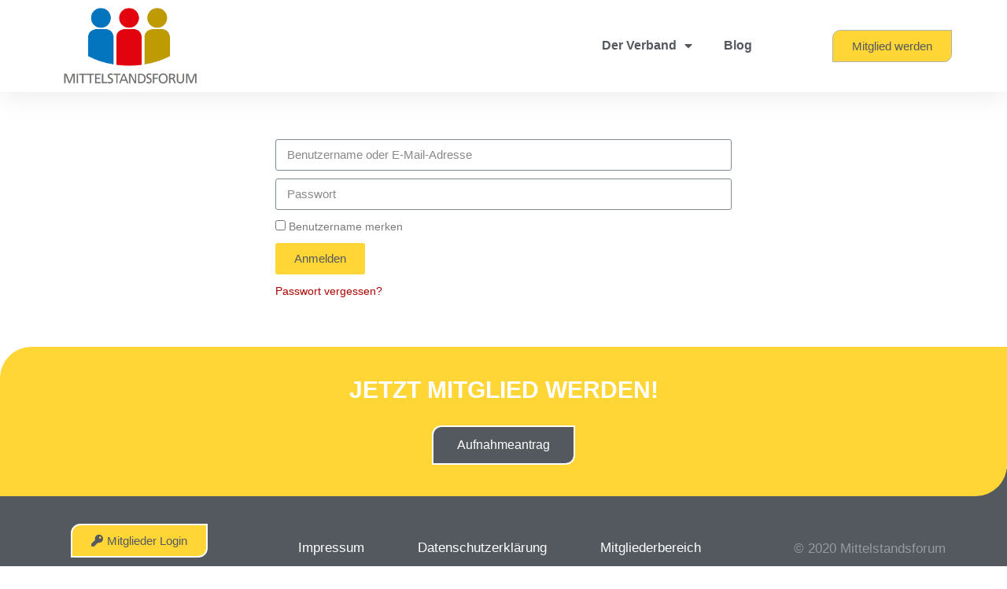

--- FILE ---
content_type: text/html; charset=UTF-8
request_url: https://www.mittelstandsforum.berlin/interner-bereich/
body_size: 11415
content:
<!DOCTYPE html>
<html lang="de-DE">
<head>
	<meta charset="UTF-8">
	<meta name="viewport" content="width=device-width, initial-scale=1.0, viewport-fit=cover" />		<title>Interner Bereich - Mittelstandsforum für Deutschland e.V.</title><link rel="stylesheet" href="https://www.mittelstandsforum.berlin/wp-content/cache/min/1/a99a3427a60500b5715ba0f54656ad2e.css" media="all" data-minify="1" />
<meta name="dc.title" content="Interner Bereich - Mittelstandsforum für Deutschland e.V." />
<meta name="dc.description" content="Unsere Mitglieder" />
<meta name="dc.relation" content="https://www.mittelstandsforum.berlin/interner-bereich/" />
<meta name="dc.source" content="https://www.mittelstandsforum.berlin/" />
<meta name="dc.language" content="de_DE" />
<meta name="description" content="Unsere Mitglieder" />
<meta name="robots" content="index, follow" />
<meta name="googlebot" content="index, follow, max-snippet:-1, max-image-preview:large, max-video-preview:-1" />
<meta name="bingbot" content="index, follow, max-snippet:-1, max-image-preview:large, max-video-preview:-1" />
<link rel="canonical" href="https://www.mittelstandsforum.berlin/interner-bereich/" />
<meta property="og:url" content="https://www.mittelstandsforum.berlin/interner-bereich/" />
<meta property="og:site_name" content="Mittelstandsforum für Deutschland e.V." />
<meta property="og:locale" content="de_DE" />
<meta property="og:type" content="article" />
<meta property="og:title" content="Interner Bereich - Mittelstandsforum für Deutschland e.V." />
<meta property="og:description" content="Unsere Mitglieder" />
<meta name="twitter:card" content="summary" />
<meta name="twitter:title" content="Interner Bereich - Mittelstandsforum für Deutschland e.V." />
<meta name="twitter:description" content="Unsere Mitglieder" />

<link rel="alternate" type="application/rss+xml" title="Mittelstandsforum für Deutschland e.V. &raquo; Feed" href="https://www.mittelstandsforum.berlin/feed/" />
<link rel="alternate" type="application/rss+xml" title="Mittelstandsforum für Deutschland e.V. &raquo; Kommentar-Feed" href="https://www.mittelstandsforum.berlin/comments/feed/" />
        <script type="application/ld+json">
            {"@context":"https:\/\/schema.org","@type":"Organization","name":"Mittelstandsforum f\u00fcr Deutschland e.V.","url":"https:\/\/www.mittelstandsforum.berlin"}        </script>
        <style type="text/css">
img.wp-smiley,
img.emoji {
	display: inline !important;
	border: none !important;
	box-shadow: none !important;
	height: 1em !important;
	width: 1em !important;
	margin: 0 .07em !important;
	vertical-align: -0.1em !important;
	background: none !important;
	padding: 0 !important;
}
</style>
	
















<style id='rocket-lazyload-inline-css' type='text/css'>
.rll-youtube-player{position:relative;padding-bottom:56.23%;height:0;overflow:hidden;max-width:100%;}.rll-youtube-player iframe{position:absolute;top:0;left:0;width:100%;height:100%;z-index:100;background:0 0}.rll-youtube-player img{bottom:0;display:block;left:0;margin:auto;max-width:100%;width:100%;position:absolute;right:0;top:0;border:none;height:auto;cursor:pointer;-webkit-transition:.4s all;-moz-transition:.4s all;transition:.4s all}.rll-youtube-player img:hover{-webkit-filter:brightness(75%)}.rll-youtube-player .play{height:72px;width:72px;left:50%;top:50%;margin-left:-36px;margin-top:-36px;position:absolute;background:url(https://www.mittelstandsforum.berlin/wp-content/plugins/wp-rocket/assets/img/youtube.png) no-repeat;cursor:pointer}
</style>


<script type='text/javascript' src='https://www.mittelstandsforum.berlin/wp-includes/js/jquery/jquery.min.js?ver=3.5.1' id='jquery-core-js'></script>



<script type='text/javascript' id='ecs_ajax_load-js-extra'>
/* <![CDATA[ */
var ecs_ajax_params = {"ajaxurl":"https:\/\/www.mittelstandsforum.berlin\/wp-admin\/admin-ajax.php","posts":"{\"page\":0,\"pagename\":\"interner-bereich\",\"error\":\"\",\"m\":\"\",\"p\":0,\"post_parent\":\"\",\"subpost\":\"\",\"subpost_id\":\"\",\"attachment\":\"\",\"attachment_id\":0,\"name\":\"interner-bereich\",\"page_id\":0,\"second\":\"\",\"minute\":\"\",\"hour\":\"\",\"day\":0,\"monthnum\":0,\"year\":0,\"w\":0,\"category_name\":\"\",\"tag\":\"\",\"cat\":\"\",\"tag_id\":\"\",\"author\":\"\",\"author_name\":\"\",\"feed\":\"\",\"tb\":\"\",\"paged\":0,\"meta_key\":\"\",\"meta_value\":\"\",\"preview\":\"\",\"s\":\"\",\"sentence\":\"\",\"title\":\"\",\"fields\":\"\",\"menu_order\":\"\",\"embed\":\"\",\"category__in\":[],\"category__not_in\":[],\"category__and\":[],\"post__in\":[],\"post__not_in\":[],\"post_name__in\":[],\"tag__in\":[],\"tag__not_in\":[],\"tag__and\":[],\"tag_slug__in\":[],\"tag_slug__and\":[],\"post_parent__in\":[],\"post_parent__not_in\":[],\"author__in\":[],\"author__not_in\":[],\"ignore_sticky_posts\":false,\"suppress_filters\":false,\"cache_results\":true,\"update_post_term_cache\":true,\"lazy_load_term_meta\":true,\"update_post_meta_cache\":true,\"post_type\":\"\",\"posts_per_page\":10,\"nopaging\":false,\"comments_per_page\":\"50\",\"no_found_rows\":false,\"order\":\"DESC\"}"};
/* ]]> */
</script>


<link rel="https://api.w.org/" href="https://www.mittelstandsforum.berlin/wp-json/" /><link rel="alternate" type="application/json" href="https://www.mittelstandsforum.berlin/wp-json/wp/v2/pages/157" /><link rel="EditURI" type="application/rsd+xml" title="RSD" href="https://www.mittelstandsforum.berlin/xmlrpc.php?rsd" />
<link rel="wlwmanifest" type="application/wlwmanifest+xml" href="https://www.mittelstandsforum.berlin/wp-includes/wlwmanifest.xml" /> 
<meta name="generator" content="WordPress 5.7" />
<link rel='shortlink' href='https://www.mittelstandsforum.berlin/?p=157' />
<style type="text/css">.recentcomments a{display:inline !important;padding:0 !important;margin:0 !important;}</style><noscript><style id="rocket-lazyload-nojs-css">.rll-youtube-player, [data-lazy-src]{display:none !important;}</style></noscript></head>
<body class="page-template-default page page-id-157 elementor-default elementor-kit-599 elementor-page elementor-page-157">

		<div data-elementor-type="header" data-elementor-id="5" class="elementor elementor-5 elementor-location-header" data-elementor-settings="[]">
		<div class="elementor-section-wrap">
					<header class="elementor-section elementor-top-section elementor-element elementor-element-447024a4 elementor-section-content-middle elementor-hidden-tablet elementor-hidden-phone elementor-section-boxed elementor-section-height-default elementor-section-height-default" data-id="447024a4" data-element_type="section" data-settings="{&quot;sticky&quot;:&quot;top&quot;,&quot;background_background&quot;:&quot;classic&quot;,&quot;sticky_on&quot;:[&quot;desktop&quot;,&quot;tablet&quot;,&quot;mobile&quot;],&quot;sticky_offset&quot;:0,&quot;sticky_effects_offset&quot;:0}">
						<div class="elementor-container elementor-column-gap-no">
							<div class="elementor-row">
					<div class="elementor-column elementor-col-33 elementor-top-column elementor-element elementor-element-9844b69" data-id="9844b69" data-element_type="column">
			<div class="elementor-column-wrap elementor-element-populated">
							<div class="elementor-widget-wrap">
						<div class="elementor-element elementor-element-ccba739 elementor-widget elementor-widget-image" data-id="ccba739" data-element_type="widget" data-widget_type="image.default">
				<div class="elementor-widget-container">
					<div class="elementor-image">
											<a href="https://www.mittelstandsforum.berlin">
							<img src="data:image/svg+xml,%3Csvg%20xmlns='http://www.w3.org/2000/svg'%20viewBox='0%200%200%200'%3E%3C/svg%3E" title="Mittelstandsforum Berlin logo" alt="Mittelstandsforum Berlin logo" data-lazy-src="https://www.mittelstandsforum.berlin/wp-content/uploads/2019/09/LogoQuer1.png" /><noscript><img src="https://www.mittelstandsforum.berlin/wp-content/uploads/2019/09/LogoQuer1.png" title="Mittelstandsforum Berlin logo" alt="Mittelstandsforum Berlin logo" /></noscript>								</a>
											</div>
				</div>
				</div>
						</div>
					</div>
		</div>
				<div class="elementor-column elementor-col-33 elementor-top-column elementor-element elementor-element-e68b288" data-id="e68b288" data-element_type="column">
			<div class="elementor-column-wrap elementor-element-populated">
							<div class="elementor-widget-wrap">
						<div class="elementor-element elementor-element-730395b elementor-nav-menu__align-right elementor-nav-menu--stretch elementor-nav-menu__text-align-center elementor-nav-menu--indicator-classic elementor-nav-menu--dropdown-tablet elementor-nav-menu--toggle elementor-nav-menu--burger elementor-widget elementor-widget-nav-menu" data-id="730395b" data-element_type="widget" data-settings="{&quot;full_width&quot;:&quot;stretch&quot;,&quot;layout&quot;:&quot;horizontal&quot;,&quot;toggle&quot;:&quot;burger&quot;}" data-widget_type="nav-menu.default">
				<div class="elementor-widget-container">
						<nav role="navigation" class="elementor-nav-menu--main elementor-nav-menu__container elementor-nav-menu--layout-horizontal e--pointer-background e--animation-grow"><ul id="menu-1-730395b" class="elementor-nav-menu"><li class="menu-item menu-item-type-custom menu-item-object-custom menu-item-has-children menu-item-883"><a href="#" class="elementor-item elementor-item-anchor">Der Verband</a>
<ul class="sub-menu elementor-nav-menu--dropdown">
	<li class="menu-item menu-item-type-post_type menu-item-object-page menu-item-882"><a href="https://www.mittelstandsforum.berlin/bundesverband/" class="elementor-sub-item">Der Bundesverband</a></li>
	<li class="menu-item menu-item-type-post_type menu-item-object-page menu-item-874"><a href="https://www.mittelstandsforum.berlin/landesverband-berlin/" class="elementor-sub-item">Landesverband Berlin</a></li>
</ul>
</li>
<li class="menu-item menu-item-type-post_type menu-item-object-page menu-item-85"><a href="https://www.mittelstandsforum.berlin/blog/" class="elementor-item">Blog</a></li>
</ul></nav>
					<div class="elementor-menu-toggle" role="button" tabindex="0" aria-label="Menu Toggle" aria-expanded="false">
			<i class="eicon-menu-bar" aria-hidden="true"></i>
			<span class="elementor-screen-only">Menü</span>
		</div>
			<nav class="elementor-nav-menu--dropdown elementor-nav-menu__container" role="navigation" aria-hidden="true"><ul id="menu-2-730395b" class="elementor-nav-menu"><li class="menu-item menu-item-type-custom menu-item-object-custom menu-item-has-children menu-item-883"><a href="#" class="elementor-item elementor-item-anchor">Der Verband</a>
<ul class="sub-menu elementor-nav-menu--dropdown">
	<li class="menu-item menu-item-type-post_type menu-item-object-page menu-item-882"><a href="https://www.mittelstandsforum.berlin/bundesverband/" class="elementor-sub-item">Der Bundesverband</a></li>
	<li class="menu-item menu-item-type-post_type menu-item-object-page menu-item-874"><a href="https://www.mittelstandsforum.berlin/landesverband-berlin/" class="elementor-sub-item">Landesverband Berlin</a></li>
</ul>
</li>
<li class="menu-item menu-item-type-post_type menu-item-object-page menu-item-85"><a href="https://www.mittelstandsforum.berlin/blog/" class="elementor-item">Blog</a></li>
</ul></nav>
				</div>
				</div>
						</div>
					</div>
		</div>
				<div class="elementor-column elementor-col-33 elementor-top-column elementor-element elementor-element-48a95f6" data-id="48a95f6" data-element_type="column">
			<div class="elementor-column-wrap elementor-element-populated">
							<div class="elementor-widget-wrap">
						<div class="elementor-element elementor-element-343d0c9 elementor-align-right elementor-mobile-align-right elementor-widget elementor-widget-button" data-id="343d0c9" data-element_type="widget" data-widget_type="button.default">
				<div class="elementor-widget-container">
					<div class="elementor-button-wrapper">
			<a href="/mitglied-werden" class="elementor-button-link elementor-button elementor-size-sm" role="button">
						<span class="elementor-button-content-wrapper">
						<span class="elementor-button-text">Mitglied werden</span>
		</span>
					</a>
		</div>
				</div>
				</div>
						</div>
					</div>
		</div>
								</div>
					</div>
		</header>
				<header class="elementor-section elementor-top-section elementor-element elementor-element-69fa269 elementor-section-content-middle elementor-hidden-desktop elementor-section-boxed elementor-section-height-default elementor-section-height-default" data-id="69fa269" data-element_type="section" data-settings="{&quot;sticky&quot;:&quot;top&quot;,&quot;background_background&quot;:&quot;classic&quot;,&quot;sticky_on&quot;:[&quot;desktop&quot;,&quot;tablet&quot;,&quot;mobile&quot;],&quot;sticky_offset&quot;:0,&quot;sticky_effects_offset&quot;:0}">
						<div class="elementor-container elementor-column-gap-no">
							<div class="elementor-row">
					<div class="elementor-column elementor-col-33 elementor-top-column elementor-element elementor-element-3ff8d66" data-id="3ff8d66" data-element_type="column">
			<div class="elementor-column-wrap elementor-element-populated">
							<div class="elementor-widget-wrap">
						<div class="elementor-element elementor-element-e117d96 elementor-widget elementor-widget-image" data-id="e117d96" data-element_type="widget" data-widget_type="image.default">
				<div class="elementor-widget-container">
					<div class="elementor-image">
											<a href="https://www.mittelstandsforum.berlin">
							<img src="data:image/svg+xml,%3Csvg%20xmlns='http://www.w3.org/2000/svg'%20viewBox='0%200%200%200'%3E%3C/svg%3E" title="Mittelstandsforum Berlin logo" alt="Mittelstandsforum Berlin logo" data-lazy-src="https://www.mittelstandsforum.berlin/wp-content/uploads/elementor/thumbs/LogoQuer1-osbduhf3b1gdo4vndrsoaf95v09q898u6u6xblscn4.png" /><noscript><img src="https://www.mittelstandsforum.berlin/wp-content/uploads/elementor/thumbs/LogoQuer1-osbduhf3b1gdo4vndrsoaf95v09q898u6u6xblscn4.png" title="Mittelstandsforum Berlin logo" alt="Mittelstandsforum Berlin logo" /></noscript>								</a>
											</div>
				</div>
				</div>
						</div>
					</div>
		</div>
				<div class="elementor-column elementor-col-33 elementor-top-column elementor-element elementor-element-b556014" data-id="b556014" data-element_type="column">
			<div class="elementor-column-wrap elementor-element-populated">
							<div class="elementor-widget-wrap">
						<div class="elementor-element elementor-element-f012385 elementor-align-right elementor-mobile-align-right elementor-widget elementor-widget-button" data-id="f012385" data-element_type="widget" data-widget_type="button.default">
				<div class="elementor-widget-container">
					<div class="elementor-button-wrapper">
			<a href="/mitglied-werden" class="elementor-button-link elementor-button elementor-size-sm" role="button">
						<span class="elementor-button-content-wrapper">
						<span class="elementor-button-text">Mitglied werden</span>
		</span>
					</a>
		</div>
				</div>
				</div>
						</div>
					</div>
		</div>
				<div class="elementor-column elementor-col-33 elementor-top-column elementor-element elementor-element-0176e08" data-id="0176e08" data-element_type="column">
			<div class="elementor-column-wrap elementor-element-populated">
							<div class="elementor-widget-wrap">
						<div class="elementor-element elementor-element-6ee29d3 elementor-nav-menu__align-right elementor-nav-menu--stretch elementor-nav-menu__text-align-center elementor-nav-menu--indicator-classic elementor-nav-menu--dropdown-tablet elementor-nav-menu--toggle elementor-nav-menu--burger elementor-widget elementor-widget-nav-menu" data-id="6ee29d3" data-element_type="widget" data-settings="{&quot;full_width&quot;:&quot;stretch&quot;,&quot;layout&quot;:&quot;horizontal&quot;,&quot;toggle&quot;:&quot;burger&quot;}" data-widget_type="nav-menu.default">
				<div class="elementor-widget-container">
						<nav role="navigation" class="elementor-nav-menu--main elementor-nav-menu__container elementor-nav-menu--layout-horizontal e--pointer-background e--animation-grow"><ul id="menu-1-6ee29d3" class="elementor-nav-menu"><li class="menu-item menu-item-type-custom menu-item-object-custom menu-item-has-children menu-item-883"><a href="#" class="elementor-item elementor-item-anchor">Der Verband</a>
<ul class="sub-menu elementor-nav-menu--dropdown">
	<li class="menu-item menu-item-type-post_type menu-item-object-page menu-item-882"><a href="https://www.mittelstandsforum.berlin/bundesverband/" class="elementor-sub-item">Der Bundesverband</a></li>
	<li class="menu-item menu-item-type-post_type menu-item-object-page menu-item-874"><a href="https://www.mittelstandsforum.berlin/landesverband-berlin/" class="elementor-sub-item">Landesverband Berlin</a></li>
</ul>
</li>
<li class="menu-item menu-item-type-post_type menu-item-object-page menu-item-85"><a href="https://www.mittelstandsforum.berlin/blog/" class="elementor-item">Blog</a></li>
</ul></nav>
					<div class="elementor-menu-toggle" role="button" tabindex="0" aria-label="Menu Toggle" aria-expanded="false">
			<i class="eicon-menu-bar" aria-hidden="true"></i>
			<span class="elementor-screen-only">Menü</span>
		</div>
			<nav class="elementor-nav-menu--dropdown elementor-nav-menu__container" role="navigation" aria-hidden="true"><ul id="menu-2-6ee29d3" class="elementor-nav-menu"><li class="menu-item menu-item-type-custom menu-item-object-custom menu-item-has-children menu-item-883"><a href="#" class="elementor-item elementor-item-anchor">Der Verband</a>
<ul class="sub-menu elementor-nav-menu--dropdown">
	<li class="menu-item menu-item-type-post_type menu-item-object-page menu-item-882"><a href="https://www.mittelstandsforum.berlin/bundesverband/" class="elementor-sub-item">Der Bundesverband</a></li>
	<li class="menu-item menu-item-type-post_type menu-item-object-page menu-item-874"><a href="https://www.mittelstandsforum.berlin/landesverband-berlin/" class="elementor-sub-item">Landesverband Berlin</a></li>
</ul>
</li>
<li class="menu-item menu-item-type-post_type menu-item-object-page menu-item-85"><a href="https://www.mittelstandsforum.berlin/blog/" class="elementor-item">Blog</a></li>
</ul></nav>
				</div>
				</div>
						</div>
					</div>
		</div>
								</div>
					</div>
		</header>
				</div>
		</div>
				<div data-elementor-type="wp-page" data-elementor-id="157" class="elementor elementor-157" data-elementor-settings="[]">
						<div class="elementor-inner">
							<div class="elementor-section-wrap">
							<section class="elementor-section elementor-top-section elementor-element elementor-element-41fc8ae elementor-section-boxed elementor-section-height-default elementor-section-height-default" data-id="41fc8ae" data-element_type="section">
						<div class="elementor-container elementor-column-gap-default">
							<div class="elementor-row">
					<div class="elementor-column elementor-col-100 elementor-top-column elementor-element elementor-element-6f19489" data-id="6f19489" data-element_type="column">
			<div class="elementor-column-wrap elementor-element-populated">
							<div class="elementor-widget-wrap">
						<div class="elementor-element elementor-element-0bdcce4 elementor-widget elementor-widget-login" data-id="0bdcce4" data-element_type="widget" data-widget_type="login.default">
				<div class="elementor-widget-container">
					<form class="elementor-login elementor-form" method="post" action="https://www.mittelstandsforum.berlin/wp-login.php">
			<input type="hidden" name="redirect_to" value="/interner-bereich/">
			<div class="elementor-form-fields-wrapper">
				<div class="elementor-field-type-text elementor-field-group elementor-column elementor-col-100 elementor-field-required">
					<input size="1" type="text" name="log" id="user" placeholder="Benutzername oder E-Mail-Adresse" class="elementor-field elementor-field-textual elementor-size-sm">				</div>
				<div class="elementor-field-type-text elementor-field-group elementor-column elementor-col-100 elementor-field-required">
					<input size="1" type="password" name="pwd" id="password" placeholder="Passwort" class="elementor-field elementor-field-textual elementor-size-sm">				</div>

									<div class="elementor-field-type-checkbox elementor-field-group elementor-column elementor-col-100 elementor-remember-me">
						<label for="elementor-login-remember-me">
							<input type="checkbox" id="elementor-login-remember-me" name="rememberme" value="forever">
							Benutzername merken						</label>
					</div>
				
				<div class="elementor-field-group elementor-column elementor-field-type-submit elementor-col-100">
					<button type="submit" class="elementor-size-sm elementor-button" name="wp-submit">
															<span class="elementor-button-text">Anmelden</span>
												</button>
				</div>

									<div class="elementor-field-group elementor-column elementor-col-100">
													<a class="elementor-lost-password" href="https://www.mittelstandsforum.berlin/wp-login.php?action=lostpassword&redirect_to=%2Finterner-bereich%2F">
								Passwort vergessen?							</a>
						
											</div>
							</div>
		</form>
				</div>
				</div>
						</div>
					</div>
		</div>
								</div>
					</div>
		</section>
				<section class="elementor-section elementor-top-section elementor-element elementor-element-46fb623 tk-hidden-section dc-has-condition dc-condition-equal elementor-section-boxed elementor-section-height-default elementor-section-height-default" data-id="46fb623" data-element_type="section" data-settings="{&quot;background_background&quot;:&quot;classic&quot;}">
						<div class="elementor-container elementor-column-gap-default">
							<div class="elementor-row">
					<div class="elementor-column elementor-col-100 elementor-top-column elementor-element elementor-element-415e50f" data-id="415e50f" data-element_type="column">
			<div class="elementor-column-wrap elementor-element-populated">
							<div class="elementor-widget-wrap">
						<div class="elementor-element elementor-element-d761ba6 tk-content elementor-widget elementor-widget-heading" data-id="d761ba6" data-element_type="widget" data-widget_type="heading.default">
				<div class="elementor-widget-container">
			<h1 class="elementor-heading-title elementor-size-default">Unsere Mitglieder</h1>		</div>
				</div>
				<div class="elementor-element elementor-element-65cbd3d elementor-grid-1 elementor-posts--thumbnail-top elementor-grid-tablet-2 elementor-grid-mobile-1 elementor-widget elementor-widget-posts" data-id="65cbd3d" data-element_type="widget" data-settings="{&quot;custom_columns&quot;:&quot;1&quot;,&quot;custom_columns_tablet&quot;:&quot;2&quot;,&quot;custom_columns_mobile&quot;:&quot;1&quot;,&quot;custom_row_gap&quot;:{&quot;unit&quot;:&quot;px&quot;,&quot;size&quot;:35,&quot;sizes&quot;:[]}}" data-widget_type="posts.custom">
				<div class="elementor-widget-container">
			      <div class="ecs-posts elementor-posts-container elementor-posts   elementor-grid elementor-posts--skin-custom" data-settings="{&quot;current_page&quot;:1,&quot;max_num_pages&quot;:1,&quot;load_method&quot;:&quot;numbers&quot;,&quot;widget_id&quot;:&quot;65cbd3d&quot;,&quot;post_id&quot;:157,&quot;theme_id&quot;:157}">
      		<article id="post-432" class="elementor-post elementor-grid-item ecs-post-loop post-432 tk-member type-tk-member status-publish hentry">
				<div data-elementor-type="loop" data-elementor-id="244" class="elementor elementor-244 post-432 tk-member type-tk-member status-publish hentry" data-elementor-settings="[]">
		<div class="elementor-section-wrap">
					<section class="elementor-section elementor-top-section elementor-element elementor-element-1af792d elementor-section-content-middle elementor-section-boxed elementor-section-height-default elementor-section-height-default" data-id="1af792d" data-element_type="section">
						<div class="elementor-container elementor-column-gap-default">
							<div class="elementor-row">
					<div class="elementor-column elementor-col-50 elementor-top-column elementor-element elementor-element-0b87cb7" data-id="0b87cb7" data-element_type="column">
			<div class="elementor-column-wrap elementor-element-populated">
							<div class="elementor-widget-wrap">
								</div>
					</div>
		</div>
				<div class="elementor-column elementor-col-50 elementor-top-column elementor-element elementor-element-a3e3c02" data-id="a3e3c02" data-element_type="column">
			<div class="elementor-column-wrap elementor-element-populated">
							<div class="elementor-widget-wrap">
						<div class="elementor-element elementor-element-aa936b1 tk-content elementor-widget elementor-widget-theme-post-title elementor-page-title elementor-widget-heading" data-id="aa936b1" data-element_type="widget" data-widget_type="theme-post-title.default">
				<div class="elementor-widget-container">
			<h2 class="elementor-heading-title elementor-size-default"><a href="https://www.mittelstandsforum.berlin/?tk-member=aufzug-montage-service-ernst-gmbh">Aufzug Montage Service Ernst GmbH</a></h2>		</div>
				</div>
				<div class="elementor-element elementor-element-7870c47 elementor-widget elementor-widget-text-editor" data-id="7870c47" data-element_type="widget" data-widget_type="text-editor.default">
				<div class="elementor-widget-container">
					<div class="elementor-text-editor elementor-clearfix"><ul>
 	<li>Dienstleistung rund um den Aufzug</li>
</ul></div>
				</div>
				</div>
						</div>
					</div>
		</div>
								</div>
					</div>
		</section>
				</div>
		</div>
				</article>
				<article id="post-430" class="elementor-post elementor-grid-item ecs-post-loop post-430 tk-member type-tk-member status-publish has-post-thumbnail hentry">
				<div data-elementor-type="loop" data-elementor-id="244" class="elementor elementor-244 post-430 tk-member type-tk-member status-publish has-post-thumbnail hentry" data-elementor-settings="[]">
		<div class="elementor-section-wrap">
					<section class="elementor-section elementor-top-section elementor-element elementor-element-1af792d elementor-section-content-middle elementor-section-boxed elementor-section-height-default elementor-section-height-default" data-id="1af792d" data-element_type="section">
						<div class="elementor-container elementor-column-gap-default">
							<div class="elementor-row">
					<div class="elementor-column elementor-col-50 elementor-top-column elementor-element elementor-element-0b87cb7" data-id="0b87cb7" data-element_type="column">
			<div class="elementor-column-wrap elementor-element-populated">
							<div class="elementor-widget-wrap">
						<div class="elementor-element elementor-element-3937a8d elementor-widget elementor-widget-image" data-id="3937a8d" data-element_type="widget" data-widget_type="image.default">
				<div class="elementor-widget-container">
					<div class="elementor-image">
											<a href="https://www.mittelstandsforum.berlin/?tk-member=dipl-ing-frank-scheermesser">
							<img width="500" height="625" src="data:image/svg+xml,%3Csvg%20xmlns='http://www.w3.org/2000/svg'%20viewBox='0%200%20500%20625'%3E%3C/svg%3E" class="attachment-large size-large" alt="" data-lazy-srcset="https://www.mittelstandsforum.berlin/wp-content/uploads/2020/01/Scheermesser_Frank_Bild_w500.jpg 500w, https://www.mittelstandsforum.berlin/wp-content/uploads/2020/01/Scheermesser_Frank_Bild_w500-240x300.jpg 240w" data-lazy-sizes="(max-width: 500px) 100vw, 500px" data-lazy-src="https://www.mittelstandsforum.berlin/wp-content/uploads/2020/01/Scheermesser_Frank_Bild_w500.jpg" /><noscript><img width="500" height="625" src="https://www.mittelstandsforum.berlin/wp-content/uploads/2020/01/Scheermesser_Frank_Bild_w500.jpg" class="attachment-large size-large" alt="" srcset="https://www.mittelstandsforum.berlin/wp-content/uploads/2020/01/Scheermesser_Frank_Bild_w500.jpg 500w, https://www.mittelstandsforum.berlin/wp-content/uploads/2020/01/Scheermesser_Frank_Bild_w500-240x300.jpg 240w" sizes="(max-width: 500px) 100vw, 500px" /></noscript>								</a>
											</div>
				</div>
				</div>
						</div>
					</div>
		</div>
				<div class="elementor-column elementor-col-50 elementor-top-column elementor-element elementor-element-a3e3c02" data-id="a3e3c02" data-element_type="column">
			<div class="elementor-column-wrap elementor-element-populated">
							<div class="elementor-widget-wrap">
						<div class="elementor-element elementor-element-aa936b1 tk-content elementor-widget elementor-widget-theme-post-title elementor-page-title elementor-widget-heading" data-id="aa936b1" data-element_type="widget" data-widget_type="theme-post-title.default">
				<div class="elementor-widget-container">
			<h2 class="elementor-heading-title elementor-size-default"><a href="https://www.mittelstandsforum.berlin/?tk-member=dipl-ing-frank-scheermesser">Dipl. Ing. Frank Scheermesser</a></h2>		</div>
				</div>
				<div class="elementor-element elementor-element-7870c47 elementor-widget elementor-widget-text-editor" data-id="7870c47" data-element_type="widget" data-widget_type="text-editor.default">
				<div class="elementor-widget-container">
					<div class="elementor-text-editor elementor-clearfix">&nbsp;
<ul>
 	<li>kostenlose Erstberatung</li>
</ul>
&nbsp;</div>
				</div>
				</div>
						</div>
					</div>
		</div>
								</div>
					</div>
		</section>
				</div>
		</div>
				</article>
				<article id="post-281" class="elementor-post elementor-grid-item ecs-post-loop post-281 tk-member type-tk-member status-publish has-post-thumbnail hentry">
				<div data-elementor-type="loop" data-elementor-id="244" class="elementor elementor-244 post-281 tk-member type-tk-member status-publish has-post-thumbnail hentry" data-elementor-settings="[]">
		<div class="elementor-section-wrap">
					<section class="elementor-section elementor-top-section elementor-element elementor-element-1af792d elementor-section-content-middle elementor-section-boxed elementor-section-height-default elementor-section-height-default" data-id="1af792d" data-element_type="section">
						<div class="elementor-container elementor-column-gap-default">
							<div class="elementor-row">
					<div class="elementor-column elementor-col-50 elementor-top-column elementor-element elementor-element-0b87cb7" data-id="0b87cb7" data-element_type="column">
			<div class="elementor-column-wrap elementor-element-populated">
							<div class="elementor-widget-wrap">
						<div class="elementor-element elementor-element-3937a8d elementor-widget elementor-widget-image" data-id="3937a8d" data-element_type="widget" data-widget_type="image.default">
				<div class="elementor-widget-container">
					<div class="elementor-image">
											<a href="https://www.mittelstandsforum.berlin/?tk-member=energiemesszentrum-berlin">
							<img width="926" height="294" src="data:image/svg+xml,%3Csvg%20xmlns='http://www.w3.org/2000/svg'%20viewBox='0%200%20926%20294'%3E%3C/svg%3E" class="attachment-large size-large" alt="Mittelstandsforum Berlin Mitglied päz" data-lazy-srcset="https://www.mittelstandsforum.berlin/wp-content/uploads/2020/01/logo.päz.jpg 926w, https://www.mittelstandsforum.berlin/wp-content/uploads/2020/01/logo.päz-300x95.jpg 300w, https://www.mittelstandsforum.berlin/wp-content/uploads/2020/01/logo.päz-768x244.jpg 768w" data-lazy-sizes="(max-width: 926px) 100vw, 926px" data-lazy-src="https://www.mittelstandsforum.berlin/wp-content/uploads/2020/01/logo.päz.jpg" /><noscript><img width="926" height="294" src="https://www.mittelstandsforum.berlin/wp-content/uploads/2020/01/logo.päz.jpg" class="attachment-large size-large" alt="Mittelstandsforum Berlin Mitglied päz" srcset="https://www.mittelstandsforum.berlin/wp-content/uploads/2020/01/logo.päz.jpg 926w, https://www.mittelstandsforum.berlin/wp-content/uploads/2020/01/logo.päz-300x95.jpg 300w, https://www.mittelstandsforum.berlin/wp-content/uploads/2020/01/logo.päz-768x244.jpg 768w" sizes="(max-width: 926px) 100vw, 926px" /></noscript>								</a>
											</div>
				</div>
				</div>
						</div>
					</div>
		</div>
				<div class="elementor-column elementor-col-50 elementor-top-column elementor-element elementor-element-a3e3c02" data-id="a3e3c02" data-element_type="column">
			<div class="elementor-column-wrap elementor-element-populated">
							<div class="elementor-widget-wrap">
						<div class="elementor-element elementor-element-aa936b1 tk-content elementor-widget elementor-widget-theme-post-title elementor-page-title elementor-widget-heading" data-id="aa936b1" data-element_type="widget" data-widget_type="theme-post-title.default">
				<div class="elementor-widget-container">
			<h2 class="elementor-heading-title elementor-size-default"><a href="https://www.mittelstandsforum.berlin/?tk-member=energiemesszentrum-berlin">Energiemesszentrum Berlin</a></h2>		</div>
				</div>
				<div class="elementor-element elementor-element-7870c47 elementor-widget elementor-widget-text-editor" data-id="7870c47" data-element_type="widget" data-widget_type="text-editor.default">
				<div class="elementor-widget-container">
					<div class="elementor-text-editor elementor-clearfix"><ul>
 	<li>wir fangen da an wo der Hausarzt aufhört</li>
</ul></div>
				</div>
				</div>
						</div>
					</div>
		</div>
								</div>
					</div>
		</section>
				</div>
		</div>
				</article>
				<article id="post-282" class="elementor-post elementor-grid-item ecs-post-loop post-282 tk-member type-tk-member status-publish has-post-thumbnail hentry">
				<div data-elementor-type="loop" data-elementor-id="244" class="elementor elementor-244 post-282 tk-member type-tk-member status-publish has-post-thumbnail hentry" data-elementor-settings="[]">
		<div class="elementor-section-wrap">
					<section class="elementor-section elementor-top-section elementor-element elementor-element-1af792d elementor-section-content-middle elementor-section-boxed elementor-section-height-default elementor-section-height-default" data-id="1af792d" data-element_type="section">
						<div class="elementor-container elementor-column-gap-default">
							<div class="elementor-row">
					<div class="elementor-column elementor-col-50 elementor-top-column elementor-element elementor-element-0b87cb7" data-id="0b87cb7" data-element_type="column">
			<div class="elementor-column-wrap elementor-element-populated">
							<div class="elementor-widget-wrap">
						<div class="elementor-element elementor-element-3937a8d elementor-widget elementor-widget-image" data-id="3937a8d" data-element_type="widget" data-widget_type="image.default">
				<div class="elementor-widget-container">
					<div class="elementor-image">
											<a href="https://www.mittelstandsforum.berlin/?tk-member=jacks-international">
							<img width="600" height="400" src="data:image/svg+xml,%3Csvg%20xmlns='http://www.w3.org/2000/svg'%20viewBox='0%200%20600%20400'%3E%3C/svg%3E" class="attachment-large size-large" alt="Mittelstandsforum Berlin Mitglied jack and dave" data-lazy-srcset="https://www.mittelstandsforum.berlin/wp-content/uploads/2020/01/jack-logo.jpg 600w, https://www.mittelstandsforum.berlin/wp-content/uploads/2020/01/jack-logo-300x200.jpg 300w" data-lazy-sizes="(max-width: 600px) 100vw, 600px" data-lazy-src="https://www.mittelstandsforum.berlin/wp-content/uploads/2020/01/jack-logo.jpg" /><noscript><img width="600" height="400" src="https://www.mittelstandsforum.berlin/wp-content/uploads/2020/01/jack-logo.jpg" class="attachment-large size-large" alt="Mittelstandsforum Berlin Mitglied jack and dave" srcset="https://www.mittelstandsforum.berlin/wp-content/uploads/2020/01/jack-logo.jpg 600w, https://www.mittelstandsforum.berlin/wp-content/uploads/2020/01/jack-logo-300x200.jpg 300w" sizes="(max-width: 600px) 100vw, 600px" /></noscript>								</a>
											</div>
				</div>
				</div>
						</div>
					</div>
		</div>
				<div class="elementor-column elementor-col-50 elementor-top-column elementor-element elementor-element-a3e3c02" data-id="a3e3c02" data-element_type="column">
			<div class="elementor-column-wrap elementor-element-populated">
							<div class="elementor-widget-wrap">
						<div class="elementor-element elementor-element-aa936b1 tk-content elementor-widget elementor-widget-theme-post-title elementor-page-title elementor-widget-heading" data-id="aa936b1" data-element_type="widget" data-widget_type="theme-post-title.default">
				<div class="elementor-widget-container">
			<h2 class="elementor-heading-title elementor-size-default"><a href="https://www.mittelstandsforum.berlin/?tk-member=jacks-international">Jack´s International</a></h2>		</div>
				</div>
				<div class="elementor-element elementor-element-7870c47 elementor-widget elementor-widget-text-editor" data-id="7870c47" data-element_type="widget" data-widget_type="text-editor.default">
				<div class="elementor-widget-container">
					<div class="elementor-text-editor elementor-clearfix"><ul>
 	<li>maßgeschneiderte Businessbekleidung</li>
</ul></div>
				</div>
				</div>
						</div>
					</div>
		</div>
								</div>
					</div>
		</section>
				</div>
		</div>
				</article>
				<article id="post-414" class="elementor-post elementor-grid-item ecs-post-loop post-414 tk-member type-tk-member status-publish has-post-thumbnail hentry">
				<div data-elementor-type="loop" data-elementor-id="244" class="elementor elementor-244 post-414 tk-member type-tk-member status-publish has-post-thumbnail hentry" data-elementor-settings="[]">
		<div class="elementor-section-wrap">
					<section class="elementor-section elementor-top-section elementor-element elementor-element-1af792d elementor-section-content-middle elementor-section-boxed elementor-section-height-default elementor-section-height-default" data-id="1af792d" data-element_type="section">
						<div class="elementor-container elementor-column-gap-default">
							<div class="elementor-row">
					<div class="elementor-column elementor-col-50 elementor-top-column elementor-element elementor-element-0b87cb7" data-id="0b87cb7" data-element_type="column">
			<div class="elementor-column-wrap elementor-element-populated">
							<div class="elementor-widget-wrap">
						<div class="elementor-element elementor-element-3937a8d elementor-widget elementor-widget-image" data-id="3937a8d" data-element_type="widget" data-widget_type="image.default">
				<div class="elementor-widget-container">
					<div class="elementor-image">
											<a href="https://www.mittelstandsforum.berlin/?tk-member=ok-management-consultants">
							<img width="585" height="130" src="data:image/svg+xml,%3Csvg%20xmlns='http://www.w3.org/2000/svg'%20viewBox='0%200%20585%20130'%3E%3C/svg%3E" class="attachment-large size-large" alt="Mittelstandsforum Berlin Mitglied OKMC" data-lazy-srcset="https://www.mittelstandsforum.berlin/wp-content/uploads/2020/01/2019-03-04_Logo_01b.png 585w, https://www.mittelstandsforum.berlin/wp-content/uploads/2020/01/2019-03-04_Logo_01b-300x67.png 300w" data-lazy-sizes="(max-width: 585px) 100vw, 585px" data-lazy-src="https://www.mittelstandsforum.berlin/wp-content/uploads/2020/01/2019-03-04_Logo_01b.png" /><noscript><img width="585" height="130" src="https://www.mittelstandsforum.berlin/wp-content/uploads/2020/01/2019-03-04_Logo_01b.png" class="attachment-large size-large" alt="Mittelstandsforum Berlin Mitglied OKMC" srcset="https://www.mittelstandsforum.berlin/wp-content/uploads/2020/01/2019-03-04_Logo_01b.png 585w, https://www.mittelstandsforum.berlin/wp-content/uploads/2020/01/2019-03-04_Logo_01b-300x67.png 300w" sizes="(max-width: 585px) 100vw, 585px" /></noscript>								</a>
											</div>
				</div>
				</div>
						</div>
					</div>
		</div>
				<div class="elementor-column elementor-col-50 elementor-top-column elementor-element elementor-element-a3e3c02" data-id="a3e3c02" data-element_type="column">
			<div class="elementor-column-wrap elementor-element-populated">
							<div class="elementor-widget-wrap">
						<div class="elementor-element elementor-element-aa936b1 tk-content elementor-widget elementor-widget-theme-post-title elementor-page-title elementor-widget-heading" data-id="aa936b1" data-element_type="widget" data-widget_type="theme-post-title.default">
				<div class="elementor-widget-container">
			<h2 class="elementor-heading-title elementor-size-default"><a href="https://www.mittelstandsforum.berlin/?tk-member=ok-management-consultants">OK Management Consultants</a></h2>		</div>
				</div>
				<div class="elementor-element elementor-element-7870c47 elementor-widget elementor-widget-text-editor" data-id="7870c47" data-element_type="widget" data-widget_type="text-editor.default">
				<div class="elementor-widget-container">
					<div class="elementor-text-editor elementor-clearfix">&nbsp;
<ul>
 	<li>OKMC unterstützt Sie bei der Einführung, der Anpassung sowie der Entwicklung individueller Lösungen für Ihr Salesforce.com.</li>
</ul>
&nbsp;</div>
				</div>
				</div>
						</div>
					</div>
		</div>
								</div>
					</div>
		</section>
				</div>
		</div>
				</article>
				<article id="post-360" class="elementor-post elementor-grid-item ecs-post-loop post-360 tk-member type-tk-member status-publish has-post-thumbnail hentry">
				<div data-elementor-type="loop" data-elementor-id="244" class="elementor elementor-244 post-360 tk-member type-tk-member status-publish has-post-thumbnail hentry" data-elementor-settings="[]">
		<div class="elementor-section-wrap">
					<section class="elementor-section elementor-top-section elementor-element elementor-element-1af792d elementor-section-content-middle elementor-section-boxed elementor-section-height-default elementor-section-height-default" data-id="1af792d" data-element_type="section">
						<div class="elementor-container elementor-column-gap-default">
							<div class="elementor-row">
					<div class="elementor-column elementor-col-50 elementor-top-column elementor-element elementor-element-0b87cb7" data-id="0b87cb7" data-element_type="column">
			<div class="elementor-column-wrap elementor-element-populated">
							<div class="elementor-widget-wrap">
						<div class="elementor-element elementor-element-3937a8d elementor-widget elementor-widget-image" data-id="3937a8d" data-element_type="widget" data-widget_type="image.default">
				<div class="elementor-widget-container">
					<div class="elementor-image">
											<a href="https://www.mittelstandsforum.berlin/?tk-member=suprimmo-group">
							<img width="468" height="143" src="data:image/svg+xml,%3Csvg%20xmlns='http://www.w3.org/2000/svg'%20viewBox='0%200%20468%20143'%3E%3C/svg%3E" class="attachment-large size-large" alt="Mittelstandsforum Berlin Mitglied Suprimmo" data-lazy-srcset="https://www.mittelstandsforum.berlin/wp-content/uploads/2020/01/logo-en.png 468w, https://www.mittelstandsforum.berlin/wp-content/uploads/2020/01/logo-en-300x92.png 300w" data-lazy-sizes="(max-width: 468px) 100vw, 468px" data-lazy-src="https://www.mittelstandsforum.berlin/wp-content/uploads/2020/01/logo-en.png" /><noscript><img width="468" height="143" src="https://www.mittelstandsforum.berlin/wp-content/uploads/2020/01/logo-en.png" class="attachment-large size-large" alt="Mittelstandsforum Berlin Mitglied Suprimmo" srcset="https://www.mittelstandsforum.berlin/wp-content/uploads/2020/01/logo-en.png 468w, https://www.mittelstandsforum.berlin/wp-content/uploads/2020/01/logo-en-300x92.png 300w" sizes="(max-width: 468px) 100vw, 468px" /></noscript>								</a>
											</div>
				</div>
				</div>
						</div>
					</div>
		</div>
				<div class="elementor-column elementor-col-50 elementor-top-column elementor-element elementor-element-a3e3c02" data-id="a3e3c02" data-element_type="column">
			<div class="elementor-column-wrap elementor-element-populated">
							<div class="elementor-widget-wrap">
						<div class="elementor-element elementor-element-aa936b1 tk-content elementor-widget elementor-widget-theme-post-title elementor-page-title elementor-widget-heading" data-id="aa936b1" data-element_type="widget" data-widget_type="theme-post-title.default">
				<div class="elementor-widget-container">
			<h2 class="elementor-heading-title elementor-size-default"><a href="https://www.mittelstandsforum.berlin/?tk-member=suprimmo-group">Suprimmo Real Estate  Group</a></h2>		</div>
				</div>
				<div class="elementor-element elementor-element-7870c47 elementor-widget elementor-widget-text-editor" data-id="7870c47" data-element_type="widget" data-widget_type="text-editor.default">
				<div class="elementor-widget-container">
					<div class="elementor-text-editor elementor-clearfix"><ul>
 	<li>real estate in Bulgaria</li>
</ul></div>
				</div>
				</div>
						</div>
					</div>
		</div>
								</div>
					</div>
		</section>
				</div>
		</div>
				</article>
				<article id="post-392" class="elementor-post elementor-grid-item ecs-post-loop post-392 tk-member type-tk-member status-publish has-post-thumbnail hentry">
				<div data-elementor-type="loop" data-elementor-id="244" class="elementor elementor-244 post-392 tk-member type-tk-member status-publish has-post-thumbnail hentry" data-elementor-settings="[]">
		<div class="elementor-section-wrap">
					<section class="elementor-section elementor-top-section elementor-element elementor-element-1af792d elementor-section-content-middle elementor-section-boxed elementor-section-height-default elementor-section-height-default" data-id="1af792d" data-element_type="section">
						<div class="elementor-container elementor-column-gap-default">
							<div class="elementor-row">
					<div class="elementor-column elementor-col-50 elementor-top-column elementor-element elementor-element-0b87cb7" data-id="0b87cb7" data-element_type="column">
			<div class="elementor-column-wrap elementor-element-populated">
							<div class="elementor-widget-wrap">
						<div class="elementor-element elementor-element-3937a8d elementor-widget elementor-widget-image" data-id="3937a8d" data-element_type="widget" data-widget_type="image.default">
				<div class="elementor-widget-container">
					<div class="elementor-image">
											<a href="https://www.mittelstandsforum.berlin/?tk-member=zahnarzt-ubbelohde">
							<img width="127" height="40" src="data:image/svg+xml,%3Csvg%20xmlns='http://www.w3.org/2000/svg'%20viewBox='0%200%20127%2040'%3E%3C/svg%3E" class="attachment-large size-large" alt="Mittelstandsforum Berlin Mitglied Zahnarzt-Berlin-Tegel-Ubbelohde-logo" data-lazy-src="https://www.mittelstandsforum.berlin/wp-content/uploads/2020/01/Zahnarzt-Berlin-Tegel-Ubbelohde-logo.png" /><noscript><img width="127" height="40" src="https://www.mittelstandsforum.berlin/wp-content/uploads/2020/01/Zahnarzt-Berlin-Tegel-Ubbelohde-logo.png" class="attachment-large size-large" alt="Mittelstandsforum Berlin Mitglied Zahnarzt-Berlin-Tegel-Ubbelohde-logo" /></noscript>								</a>
											</div>
				</div>
				</div>
						</div>
					</div>
		</div>
				<div class="elementor-column elementor-col-50 elementor-top-column elementor-element elementor-element-a3e3c02" data-id="a3e3c02" data-element_type="column">
			<div class="elementor-column-wrap elementor-element-populated">
							<div class="elementor-widget-wrap">
						<div class="elementor-element elementor-element-aa936b1 tk-content elementor-widget elementor-widget-theme-post-title elementor-page-title elementor-widget-heading" data-id="aa936b1" data-element_type="widget" data-widget_type="theme-post-title.default">
				<div class="elementor-widget-container">
			<h2 class="elementor-heading-title elementor-size-default"><a href="https://www.mittelstandsforum.berlin/?tk-member=zahnarzt-ubbelohde">Zahnarztpraxis Ubbelohde</a></h2>		</div>
				</div>
				<div class="elementor-element elementor-element-7870c47 elementor-widget elementor-widget-text-editor" data-id="7870c47" data-element_type="widget" data-widget_type="text-editor.default">
				<div class="elementor-widget-container">
					<div class="elementor-text-editor elementor-clearfix"><ul>
 	<li>ganzheitliche Zahnmedizin</li>
</ul></div>
				</div>
				</div>
						</div>
					</div>
		</div>
								</div>
					</div>
		</section>
				</div>
		</div>
				</article>
				</div>
				</div>
				</div>
						</div>
					</div>
		</div>
								</div>
					</div>
		</section>
						</div>
						</div>
					</div>
				<div data-elementor-type="footer" data-elementor-id="8" class="elementor elementor-8 elementor-location-footer" data-elementor-settings="[]">
		<div class="elementor-section-wrap">
					<section class="elementor-section elementor-top-section elementor-element elementor-element-601967a dc-has-condition dc-condition-contains elementor-section-boxed elementor-section-height-default elementor-section-height-default" data-id="601967a" data-element_type="section" data-settings="{&quot;background_background&quot;:&quot;classic&quot;}">
							<div class="elementor-background-overlay"></div>
							<div class="elementor-container elementor-column-gap-default">
							<div class="elementor-row">
					<div class="elementor-column elementor-col-100 elementor-top-column elementor-element elementor-element-8524aca" data-id="8524aca" data-element_type="column">
			<div class="elementor-column-wrap elementor-element-populated">
							<div class="elementor-widget-wrap">
						<div class="elementor-element elementor-element-1632b1e tk-content elementor-widget elementor-widget-heading" data-id="1632b1e" data-element_type="widget" data-widget_type="heading.default">
				<div class="elementor-widget-container">
			<h2 class="elementor-heading-title elementor-size-default">Jetzt Mitglied werden!</h2>		</div>
				</div>
				<div class="elementor-element elementor-element-4ba479b elementor-align-center elementor-widget elementor-widget-button" data-id="4ba479b" data-element_type="widget" data-widget_type="button.default">
				<div class="elementor-widget-container">
					<div class="elementor-button-wrapper">
			<a href="/mitglied-werden" class="elementor-button-link elementor-button elementor-size-md" role="button">
						<span class="elementor-button-content-wrapper">
						<span class="elementor-button-text">Aufnahmeantrag</span>
		</span>
					</a>
		</div>
				</div>
				</div>
						</div>
					</div>
		</div>
								</div>
					</div>
		</section>
				<section class="elementor-section elementor-inner-section elementor-element elementor-element-5b41f1b elementor-section-content-top elementor-reverse-mobile elementor-section-boxed elementor-section-height-default elementor-section-height-default" data-id="5b41f1b" data-element_type="section" data-settings="{&quot;background_background&quot;:&quot;classic&quot;}">
						<div class="elementor-container elementor-column-gap-no">
							<div class="elementor-row">
					<div class="elementor-column elementor-col-33 elementor-inner-column elementor-element elementor-element-bb4a2b7" data-id="bb4a2b7" data-element_type="column">
			<div class="elementor-column-wrap elementor-element-populated">
							<div class="elementor-widget-wrap">
						<div class="elementor-element elementor-element-4dcaba0 elementor-mobile-align-center elementor-align-left elementor-widget elementor-widget-button" data-id="4dcaba0" data-element_type="widget" data-widget_type="button.default">
				<div class="elementor-widget-container">
					<div class="elementor-button-wrapper">
			<a href="/interner-bereich/" target="_blank" class="elementor-button-link elementor-button elementor-size-sm" role="button">
						<span class="elementor-button-content-wrapper">
						<span class="elementor-button-icon elementor-align-icon-left">
				<i aria-hidden="true" class="fas fa-key"></i>			</span>
						<span class="elementor-button-text">Mitglieder Login</span>
		</span>
					</a>
		</div>
				</div>
				</div>
						</div>
					</div>
		</div>
				<div class="elementor-column elementor-col-33 elementor-inner-column elementor-element elementor-element-f29127a" data-id="f29127a" data-element_type="column">
			<div class="elementor-column-wrap elementor-element-populated">
							<div class="elementor-widget-wrap">
						<div class="elementor-element elementor-element-8f7daf4 elementor-nav-menu__align-center tk-content elementor-nav-menu__text-align-center elementor-nav-menu--indicator-classic elementor-nav-menu--dropdown-tablet elementor-widget elementor-widget-nav-menu" data-id="8f7daf4" data-element_type="widget" data-settings="{&quot;layout&quot;:&quot;horizontal&quot;}" data-widget_type="nav-menu.default">
				<div class="elementor-widget-container">
						<nav role="navigation" class="elementor-nav-menu--main elementor-nav-menu__container elementor-nav-menu--layout-horizontal e--pointer-text e--animation-grow"><ul id="menu-1-8f7daf4" class="elementor-nav-menu"><li class="menu-item menu-item-type-post_type menu-item-object-page menu-item-109"><a href="https://www.mittelstandsforum.berlin/impressum/" class="elementor-item">Impressum</a></li>
<li class="menu-item menu-item-type-post_type menu-item-object-page menu-item-privacy-policy menu-item-110"><a href="https://www.mittelstandsforum.berlin/datenschutzerklaerung/" class="elementor-item">Datenschutzerklärung</a></li>
<li class="menu-item menu-item-type-post_type menu-item-object-page current-menu-item page_item page-item-157 current_page_item menu-item-647"><a href="https://www.mittelstandsforum.berlin/interner-bereich/" aria-current="page" class="elementor-item elementor-item-active">Mitgliederbereich</a></li>
</ul></nav>
					<div class="elementor-menu-toggle" role="button" tabindex="0" aria-label="Menu Toggle" aria-expanded="false">
			<i class="eicon-menu-bar" aria-hidden="true"></i>
			<span class="elementor-screen-only">Menü</span>
		</div>
			<nav class="elementor-nav-menu--dropdown elementor-nav-menu__container" role="navigation" aria-hidden="true"><ul id="menu-2-8f7daf4" class="elementor-nav-menu"><li class="menu-item menu-item-type-post_type menu-item-object-page menu-item-109"><a href="https://www.mittelstandsforum.berlin/impressum/" class="elementor-item">Impressum</a></li>
<li class="menu-item menu-item-type-post_type menu-item-object-page menu-item-privacy-policy menu-item-110"><a href="https://www.mittelstandsforum.berlin/datenschutzerklaerung/" class="elementor-item">Datenschutzerklärung</a></li>
<li class="menu-item menu-item-type-post_type menu-item-object-page current-menu-item page_item page-item-157 current_page_item menu-item-647"><a href="https://www.mittelstandsforum.berlin/interner-bereich/" aria-current="page" class="elementor-item elementor-item-active">Mitgliederbereich</a></li>
</ul></nav>
				</div>
				</div>
						</div>
					</div>
		</div>
				<div class="elementor-column elementor-col-33 elementor-inner-column elementor-element elementor-element-fa979a3" data-id="fa979a3" data-element_type="column">
			<div class="elementor-column-wrap elementor-element-populated">
							<div class="elementor-widget-wrap">
						<div class="elementor-element elementor-element-3c5e333 elementor-widget elementor-widget-heading" data-id="3c5e333" data-element_type="widget" data-widget_type="heading.default">
				<div class="elementor-widget-container">
			<div class="elementor-heading-title elementor-size-default">© 2020 Mittelstandsforum</div>		</div>
				</div>
						</div>
					</div>
		</div>
								</div>
					</div>
		</section>
				</div>
		</div>
		
<!--googleoff: all--><div data-nosnippet><script id="BorlabsCookieBoxWrap" type="text/template"><div
    id="BorlabsCookieBox"
    class="BorlabsCookie"
    role="dialog"
    aria-labelledby="CookieBoxTextHeadline"
    aria-describedby="CookieBoxTextDescription"
    aria-modal="true"
>
    <div class="bottom-center" style="display: none;">
        <div class="_brlbs-box-wrap">
            <div class="_brlbs-box _brlbs-box-advanced">
                <div class="cookie-box">
                    <div class="container">
                        <div class="row">
                            <div class="col-12">
                                <div class="_brlbs-flex-center">
                                                                            <img
                                            class="cookie-logo"
                                            src="https://mittelstandsforum.berlin/wp-content/uploads/2019/09/LogoQuer1.png"
                                            srcset="https://mittelstandsforum.berlin/wp-content/uploads/2019/09/LogoQuer1.png, https://mittelstandsforum.berlin/wp-content/uploads/2019/09/LogoQuer1.png 2x"
                                            alt="Datenschutzeinstellungen"
                                            aria-hidden="true"
                                        >
                                    
                                    <span role="heading" aria-level="3" class="_brlbs-h3" id="CookieBoxTextHeadline">Datenschutzeinstellungen</span>
                                </div>

                                <p id="CookieBoxTextDescription">Wir nutzen Cookies auf unserer Website. Einige von ihnen sind essenziell, während andere uns helfen, diese Website und Ihre Erfahrung zu verbessern.</p>

                                                                    <ul>
                                                                                <li>
                                                <label class="_brlbs-checkbox">
                                                    Essenziell                                                    <input
                                                        id="checkbox-essential"
                                                        tabindex="0"
                                                        type="checkbox"
                                                        name="cookieGroup[]"
                                                        value="essential"
                                                         checked                                                         disabled                                                        data-borlabs-cookie-checkbox
                                                    >
                                                    <span class="_brlbs-checkbox-indicator"></span>
                                                </label>
                                            </li>
                                                                                    <li>
                                                <label class="_brlbs-checkbox">
                                                    Statistiken                                                    <input
                                                        id="checkbox-statistics"
                                                        tabindex="0"
                                                        type="checkbox"
                                                        name="cookieGroup[]"
                                                        value="statistics"
                                                         checked                                                                                                                data-borlabs-cookie-checkbox
                                                    >
                                                    <span class="_brlbs-checkbox-indicator"></span>
                                                </label>
                                            </li>
                                                                            </ul>
                                
                                                                    <p class="_brlbs-accept">
                                        <a
                                            href="#"
                                            tabindex="0"
                                            role="button"
                                            class="_brlbs-btn _brlbs-btn-accept-all _brlbs-cursor"
                                            data-cookie-accept-all
                                        >
                                            Alle akzeptieren                                        </a>
                                    </p>

                                    <p class="_brlbs-accept">
                                        <a
                                            href="#"
                                            tabindex="0"
                                            role="button"
                                            id="CookieBoxSaveButton"
                                            class="_brlbs-btn _brlbs-cursor"
                                            data-cookie-accept
                                        >
                                            Speichern                                        </a>
                                    </p>
                                
                                
                                <p class="_brlbs-manage">
                                    <a href="#" class="_brlbs-cursor" tabindex="0" role="button" data-cookie-individual>
                                        Individuelle Datenschutzeinstellungen                                    </a>
                                </p>

                                <p class="_brlbs-legal">
                                    <a href="#" class="_brlbs-cursor" tabindex="0" role="button" data-cookie-individual>
                                        Cookie-Details                                    </a>

                                                                            <span class="_brlbs-separator"></span>
                                        <a href="http://mittelstandsforum.test/datenschutzerklaerung/" tabindex="0" role="button">
                                            Datenschutzerklärung                                        </a>
                                    
                                                                            <span class="_brlbs-separator"></span>
                                        <a href="http://mittelstandsforum.test/impressum/" tabindex="0" role="button">
                                            Impressum                                        </a>
                                                                    </p>
                            </div>
                        </div>
                    </div>
                </div>

                <div
    class="cookie-preference"
    aria-hidden="true"
    role="dialog"
    aria-describedby="CookiePrefDescription"
    aria-modal="true"
>
    <div class="container not-visible">
        <div class="row no-gutters">
            <div class="col-12">
                <div class="row no-gutters align-items-top">
                                            <div class="col-2">
                            <img
                                class="cookie-logo"
                                src="https://mittelstandsforum.berlin/wp-content/uploads/2019/09/LogoQuer1.png"
                                srcset="https://mittelstandsforum.berlin/wp-content/uploads/2019/09/LogoQuer1.png, https://mittelstandsforum.berlin/wp-content/uploads/2019/09/LogoQuer1.png 2x"
                                alt="Datenschutzeinstellungen"
                            >
                        </div>
                    
                    <div class="col-10">
                        <span role="heading" aria-level="3" class="_brlbs-h3">Datenschutzeinstellungen</span>

                        <p id="CookiePrefDescription">
                            Hier finden Sie eine Übersicht über alle verwendeten Cookies. Sie können Ihre Einwilligung zu ganzen Kategorien geben oder sich weitere Informationen anzeigen lassen und so nur bestimmte Cookies auswählen.                        </p>

                        <div class="row no-gutters align-items-center">
                            <div class="col-12 col-sm-7">
                                <p class="_brlbs-accept">
                                                                            <a
                                            href="#"
                                            class="_brlbs-btn _brlbs-btn-accept-all _brlbs-cursor"
                                            tabindex="0"
                                            role="button"
                                            data-cookie-accept-all
                                        >
                                            Alle akzeptieren                                        </a>
                                    
                                    <a
                                        href="#"
                                        id="CookiePrefSave"
                                        tabindex="0"
                                        role="button"
                                        class="_brlbs-btn _brlbs-cursor"
                                        data-cookie-accept
                                    >
                                        Speichern                                    </a>
                                </p>
                            </div>

                            <div class="col-12 col-sm-5">
                                <p class="_brlbs-refuse">
                                    <a
                                        href="#"
                                        class="_brlbs-cursor"
                                        tabindex="0"
                                        role="button"
                                        data-cookie-back
                                    >
                                        Zurück                                    </a>

                                                                    </p>
                            </div>
                        </div>
                    </div>
                </div>

                <div data-cookie-accordion>
                                                                                                        <div class="bcac-item">
                                    <div class="d-flex flex-row">
                                        <label for="borlabs-cookie-group-essential" class="w-75">
                                            <span role="heading" aria-level="4" class="_brlbs-h4">Essenziell (1)</span >
                                        </label>

                                        <div class="w-25 text-right">
                                                                                    </div>
                                    </div>

                                    <div class="d-block">
                                        <p>Essenzielle Cookies ermöglichen grundlegende Funktionen und sind für die einwandfreie Funktion der Website erforderlich.</p>

                                        <p class="text-center">
                                            <a
                                                href="#"
                                                class="_brlbs-cursor d-block"
                                                tabindex="0"
                                                role="button"
                                                data-cookie-accordion-target="essential"
                                            >
                                                <span data-cookie-accordion-status="show">
                                                    Cookie-Informationen anzeigen                                                </span>

                                                <span data-cookie-accordion-status="hide" class="borlabs-hide">
                                                    Cookie-Informationen ausblenden                                                </span>
                                            </a>
                                        </p>
                                    </div>

                                    <div
                                        class="borlabs-hide"
                                        data-cookie-accordion-parent="essential"
                                    >
                                                                                    <table>
                                                
                                                <tr>
                                                    <th>Name</th>
                                                    <td>
                                                        <label for="borlabs-cookie-borlabs-cookie">
                                                            Borlabs Cookie                                                        </label>
                                                    </td>
                                                </tr>

                                                <tr>
                                                    <th>Anbieter</th>
                                                    <td>Eigentümer dieser Website</td>
                                                </tr>

                                                                                                    <tr>
                                                        <th>Zweck</th>
                                                        <td>Speichert die Einstellungen der Besucher, die in der Cookie Box von Borlabs Cookie ausgewählt wurden.</td>
                                                    </tr>
                                                
                                                
                                                
                                                                                                    <tr>
                                                        <th>Cookie Name</th>
                                                        <td>borlabs-cookie</td>
                                                    </tr>
                                                
                                                                                                    <tr>
                                                        <th>Cookie Laufzeit</th>
                                                        <td>1 Jahr</td>
                                                    </tr>
                                                                                            </table>
                                                                            </div>
                                </div>
                                                                                                                <div class="bcac-item">
                                    <div class="d-flex flex-row">
                                        <label for="borlabs-cookie-group-statistics" class="w-75">
                                            <span role="heading" aria-level="4" class="_brlbs-h4">Statistiken (1)</span >
                                        </label>

                                        <div class="w-25 text-right">
                                                                                            <label class="_brlbs-btn-switch">
                                                    <input
                                                        tabindex="0"
                                                        id="borlabs-cookie-group-statistics"
                                                        type="checkbox"
                                                        name="cookieGroup[]"
                                                        value="statistics"
                                                         checked                                                        data-borlabs-cookie-switch
                                                    />
                                                    <span class="_brlbs-slider"></span>
                                                    <span
                                                        class="_brlbs-btn-switch-status"
                                                        data-active="An"
                                                        data-inactive="Aus">
                                                    </span>
                                                </label>
                                                                                    </div>
                                    </div>

                                    <div class="d-block">
                                        <p>Statistik Cookies erfassen Informationen anonym. Diese Informationen helfen uns zu verstehen, wie unsere Besucher unsere Website nutzen.</p>

                                        <p class="text-center">
                                            <a
                                                href="#"
                                                class="_brlbs-cursor d-block"
                                                tabindex="0"
                                                role="button"
                                                data-cookie-accordion-target="statistics"
                                            >
                                                <span data-cookie-accordion-status="show">
                                                    Cookie-Informationen anzeigen                                                </span>

                                                <span data-cookie-accordion-status="hide" class="borlabs-hide">
                                                    Cookie-Informationen ausblenden                                                </span>
                                            </a>
                                        </p>
                                    </div>

                                    <div
                                        class="borlabs-hide"
                                        data-cookie-accordion-parent="statistics"
                                    >
                                                                                    <table>
                                                                                                    <tr>
                                                        <th>Akzeptieren</th>
                                                        <td>
                                                            <label class="_brlbs-btn-switch _brlbs-btn-switch--textRight">
                                                                <input
                                                                    id="borlabs-cookie-google-analytics"
                                                                    tabindex="0"
                                                                    type="checkbox" data-cookie-group="statistics"
                                                                    name="cookies[statistics][]"
                                                                    value="google-analytics"
                                                                     checked                                                                    data-borlabs-cookie-switch
                                                                />

                                                                <span class="_brlbs-slider"></span>

                                                                <span
                                                                    class="_brlbs-btn-switch-status"
                                                                    data-active="An"
                                                                    data-inactive="Aus"
                                                                    aria-hidden="true">
                                                                </span>
                                                            </label>
                                                        </td>
                                                    </tr>
                                                
                                                <tr>
                                                    <th>Name</th>
                                                    <td>
                                                        <label for="borlabs-cookie-google-analytics">
                                                            Google Analytics                                                        </label>
                                                    </td>
                                                </tr>

                                                <tr>
                                                    <th>Anbieter</th>
                                                    <td>Google LLC</td>
                                                </tr>

                                                                                                    <tr>
                                                        <th>Zweck</th>
                                                        <td>Cookie von Google für Website-Analysen. Erzeugt statistische Daten darüber, wie der Besucher die Website nutzt.</td>
                                                    </tr>
                                                
                                                                                                    <tr>
                                                        <th>Datenschutzerklärung</th>
                                                        <td class="_brlbs-pp-url">
                                                            <a
                                                                href="https://policies.google.com/privacy?hl=de"
                                                                target="_blank"
                                                                rel="nofollow noopener noreferrer"
                                                            >
                                                                https://policies.google.com/privacy?hl=de                                                            </a>
                                                        </td>
                                                    </tr>
                                                
                                                
                                                                                                    <tr>
                                                        <th>Cookie Name</th>
                                                        <td>_ga,_gat,_gid</td>
                                                    </tr>
                                                
                                                                                                    <tr>
                                                        <th>Cookie Laufzeit</th>
                                                        <td>2 Jahre</td>
                                                    </tr>
                                                                                            </table>
                                                                            </div>
                                </div>
                                                                                        </div>

                <div class="d-flex justify-content-between">
                    <p class="_brlbs-branding flex-fill">
                                            </p>

                    <p class="_brlbs-legal flex-fill">
                                                    <a href="http://mittelstandsforum.test/datenschutzerklaerung/">
                                Datenschutzerklärung                            </a>
                        
                                                    <span class="_brlbs-separator"></span>
                        
                                                    <a href="http://mittelstandsforum.test/impressum/">
                                Impressum                            </a>
                                            </p>
                </div>
            </div>
        </div>
    </div>
</div>
            </div>
        </div>
    </div>
</div>
</script></div><!--googleon: all-->




<script type='text/javascript' id='borlabs-cookie-js-after'>
document.addEventListener("DOMContentLoaded", function (e) {
var borlabsCookieContentBlocker = {"facebook": {"id": "facebook","global": function (contentBlockerData) {  },"init": function (el, contentBlockerData) { if(typeof FB === "object") { FB.XFBML.parse(el.parentElement); } },"settings": {"executeGlobalCodeBeforeUnblocking":false}},"default": {"id": "default","global": function (contentBlockerData) {  },"init": function (el, contentBlockerData) {  },"settings": {"executeGlobalCodeBeforeUnblocking":false}},"googlemaps": {"id": "googlemaps","global": function (contentBlockerData) {  },"init": function (el, contentBlockerData) {  },"settings": {"executeGlobalCodeBeforeUnblocking":false}},"instagram": {"id": "instagram","global": function (contentBlockerData) {  },"init": function (el, contentBlockerData) { if (typeof instgrm === "object") { instgrm.Embeds.process(); } },"settings": {"executeGlobalCodeBeforeUnblocking":false}},"openstreetmap": {"id": "openstreetmap","global": function (contentBlockerData) {  },"init": function (el, contentBlockerData) {  },"settings": {"executeGlobalCodeBeforeUnblocking":false}},"twitter": {"id": "twitter","global": function (contentBlockerData) {  },"init": function (el, contentBlockerData) {  },"settings": {"executeGlobalCodeBeforeUnblocking":false}},"vimeo": {"id": "vimeo","global": function (contentBlockerData) {  },"init": function (el, contentBlockerData) {  },"settings": {"executeGlobalCodeBeforeUnblocking":false,"saveThumbnails":false,"videoWrapper":false}},"youtube": {"id": "youtube","global": function (contentBlockerData) {  },"init": function (el, contentBlockerData) {  },"settings": {"executeGlobalCodeBeforeUnblocking":false,"changeURLToNoCookie":true,"saveThumbnails":false,"thumbnailQuality":"maxresdefault","videoWrapper":false}}};
    var BorlabsCookieInitCheck = function () {

    if (typeof window.BorlabsCookie === "object" && typeof window.jQuery === "function") {

        if (typeof borlabsCookiePrioritized !== "object") {
            borlabsCookiePrioritized = { optInJS: {} };
        }

        window.BorlabsCookie.init(borlabsCookieConfig, borlabsCookieCookies, borlabsCookieContentBlocker, borlabsCookiePrioritized.optInJS);
    } else {
        window.setTimeout(BorlabsCookieInitCheck, 50);
    }
};

BorlabsCookieInitCheck();});
</script>




<script type='text/javascript' id='elementor-pro-frontend-js-before'>
var ElementorProFrontendConfig = {"ajaxurl":"https:\/\/www.mittelstandsforum.berlin\/wp-admin\/admin-ajax.php","nonce":"71b9deeb08","urls":{"assets":"https:\/\/www.mittelstandsforum.berlin\/wp-content\/plugins\/elementor-pro\/assets\/"},"i18n":{"toc_no_headings_found":"No headings were found on this page."},"shareButtonsNetworks":{"facebook":{"title":"Facebook","has_counter":true},"twitter":{"title":"Twitter"},"google":{"title":"Google+","has_counter":true},"linkedin":{"title":"LinkedIn","has_counter":true},"pinterest":{"title":"Pinterest","has_counter":true},"reddit":{"title":"Reddit","has_counter":true},"vk":{"title":"VK","has_counter":true},"odnoklassniki":{"title":"OK","has_counter":true},"tumblr":{"title":"Tumblr"},"digg":{"title":"Digg"},"skype":{"title":"Skype"},"stumbleupon":{"title":"StumbleUpon","has_counter":true},"mix":{"title":"Mix"},"telegram":{"title":"Telegram"},"pocket":{"title":"Pocket","has_counter":true},"xing":{"title":"XING","has_counter":true},"whatsapp":{"title":"WhatsApp"},"email":{"title":"Email"},"print":{"title":"Print"}},"facebook_sdk":{"lang":"de_DE","app_id":""},"lottie":{"defaultAnimationUrl":"https:\/\/www.mittelstandsforum.berlin\/wp-content\/plugins\/elementor-pro\/modules\/lottie\/assets\/animations\/default.json"}};
</script>






<script type='text/javascript' id='elementor-frontend-js-before'>
var elementorFrontendConfig = {"environmentMode":{"edit":false,"wpPreview":false,"isScriptDebug":false,"isImprovedAssetsLoading":false},"i18n":{"shareOnFacebook":"Auf Facebook teilen","shareOnTwitter":"Auf Twitter teilen","pinIt":"Anheften","download":"Download","downloadImage":"Bild downloaden","fullscreen":"Vollbild","zoom":"Zoom","share":"Teilen","playVideo":"Video abspielen","previous":"Zur\u00fcck","next":"Weiter","close":"Schlie\u00dfen"},"is_rtl":false,"breakpoints":{"xs":0,"sm":480,"md":768,"lg":1025,"xl":1440,"xxl":1600},"version":"3.1.4","is_static":false,"experimentalFeatures":{"form-submissions":true},"urls":{"assets":"https:\/\/www.mittelstandsforum.berlin\/wp-content\/plugins\/elementor\/assets\/"},"settings":{"page":[],"editorPreferences":[]},"kit":{"global_image_lightbox":"yes","lightbox_enable_counter":"yes","lightbox_enable_fullscreen":"yes","lightbox_enable_zoom":"yes","lightbox_enable_share":"yes","lightbox_title_src":"title","lightbox_description_src":"description"},"post":{"id":157,"title":"Interner%20Bereich%20-%20Mittelstandsforum%20f%C3%BCr%20Deutschland%20e.V.","excerpt":"","featuredImage":false}};
</script>



        
		<script>window.lazyLoadOptions={elements_selector:"img[data-lazy-src],.rocket-lazyload,iframe[data-lazy-src]",data_src:"lazy-src",data_srcset:"lazy-srcset",data_sizes:"lazy-sizes",class_loading:"lazyloading",class_loaded:"lazyloaded",threshold:300,callback_loaded:function(element){if(element.tagName==="IFRAME"&&element.dataset.rocketLazyload=="fitvidscompatible"){if(element.classList.contains("lazyloaded")){if(typeof window.jQuery!="undefined"){if(jQuery.fn.fitVids){jQuery(element).parent().fitVids()}}}}}};window.addEventListener('LazyLoad::Initialized',function(e){var lazyLoadInstance=e.detail.instance;if(window.MutationObserver){var observer=new MutationObserver(function(mutations){var image_count=0;var iframe_count=0;var rocketlazy_count=0;mutations.forEach(function(mutation){for(i=0;i<mutation.addedNodes.length;i++){if(typeof mutation.addedNodes[i].getElementsByTagName!=='function'){continue}
if(typeof mutation.addedNodes[i].getElementsByClassName!=='function'){continue}
images=mutation.addedNodes[i].getElementsByTagName('img');is_image=mutation.addedNodes[i].tagName=="IMG";iframes=mutation.addedNodes[i].getElementsByTagName('iframe');is_iframe=mutation.addedNodes[i].tagName=="IFRAME";rocket_lazy=mutation.addedNodes[i].getElementsByClassName('rocket-lazyload');image_count+=images.length;iframe_count+=iframes.length;rocketlazy_count+=rocket_lazy.length;if(is_image){image_count+=1}
if(is_iframe){iframe_count+=1}}});if(image_count>0||iframe_count>0||rocketlazy_count>0){lazyLoadInstance.update()}});var b=document.getElementsByTagName("body")[0];var config={childList:!0,subtree:!0};observer.observe(b,config)}},!1)</script><script data-no-minify="1" async src="https://www.mittelstandsforum.berlin/wp-content/plugins/wp-rocket/assets/js/lazyload/16.1/lazyload.min.js"></script>
<script src="https://www.mittelstandsforum.berlin/wp-content/cache/min/1/b50f3d08d88d4967a4762d8f1bc28bf6.js" data-minify="1"></script></body>
</html>

<!-- This website is like a Rocket, isn't it? Performance optimized by WP Rocket. Learn more: https://wp-rocket.me - Debug: cached@1768639538 -->